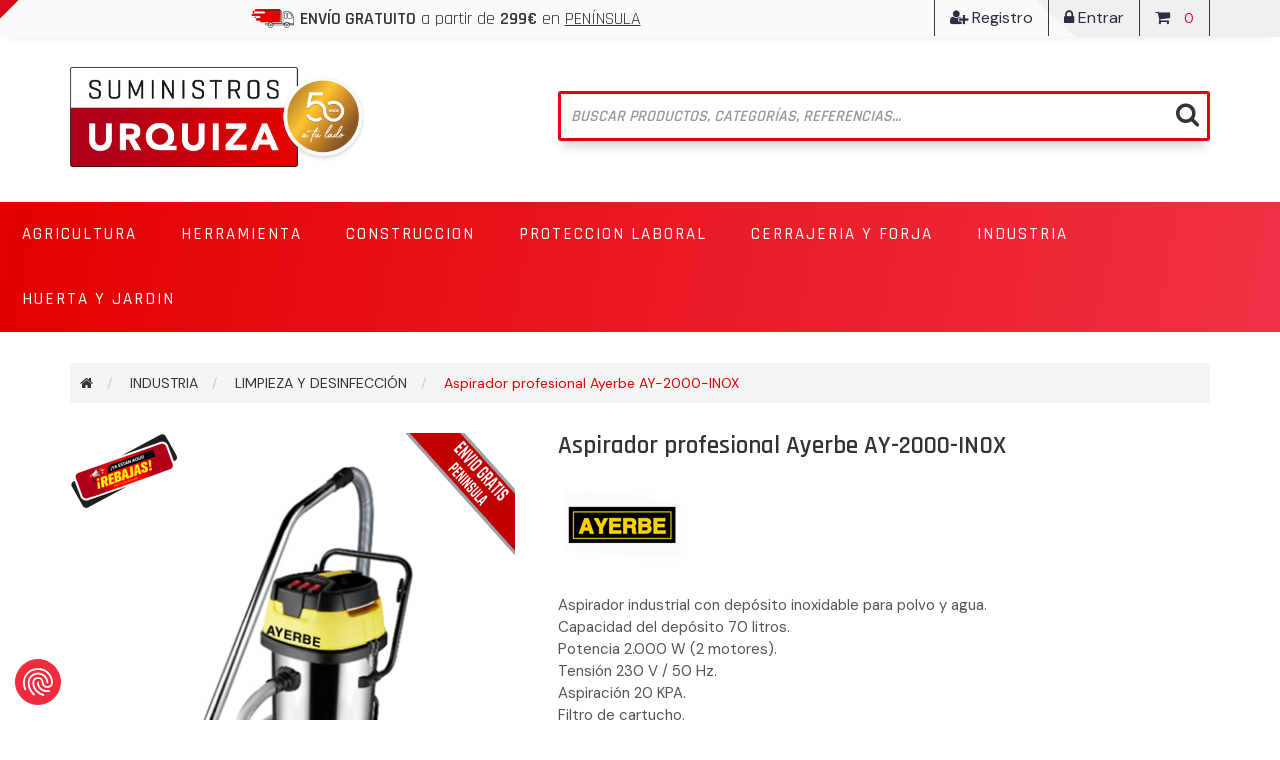

--- FILE ---
content_type: text/html; charset=utf-8
request_url: https://www.suministrosurquiza.com/aspirador-profesional-ayerbe-ay-2000-inox
body_size: 24524
content:
<!DOCTYPE html>
<html lang="es"  class="html-product-details-page">
<head>
	<script src="https://consent.cookiefirst.com/sites/suministrosurquiza.com-0465fa2b-1e3a-4810-a34e-c5c5889a0eb9/consent.js"></script>
    <title>Aspirador profesional Ayerbe AY-2000-INOX,Aspirador profesional Ayerbe AY-2000-INOX - Suministros Urquiza</title>
    <meta http-equiv="Content-type" content="text/html;charset=UTF-8" />
    <meta name="description" content="Comprar Aspirador profesional Ayerbe AY-2000-INOX oferta,Comprar Aspirador profesional Ayerbe AY-2000-INOX online" />
    <meta name="keywords" content="Aspirador profesional Ayerbe AY-2000-INOX,oferta Aspirador profesional Ayerbe AY-2000-INOXAspirador profesional Ayerbe AY-2000-INOX descuento,Aspirador profesional Ayerbe AY-2000-INOX online,Aspirador profesional Ayerbe AY-2000-INOX,comprarAspirador profesional Ayerbe AY-2000-INOXAspirador profesional Ayerbe AY-2000-INOX precio,Aspirador profesional Ayerbe AY-2000-INOX online" />
    <meta http-equiv="X-UA-Compatible" content="IE=edge">
    <meta name="generator" content="nopCommerce" />
    <meta name="viewport" content="width=device-width, initial-scale=1" />
    <link href="https://fonts.googleapis.com/css2?family=DM+Sans:wght@400;500;700&display=swap" rel="stylesheet">
    <meta property="og:type" content="product" />
<meta property="og:title" content="Aspirador profesional Ayerbe AY-2000-INOX" />
<meta property="og:description" content="Comprar Aspirador profesional Ayerbe AY-2000-INOX oferta,Comprar Aspirador profesional Ayerbe AY-2000-INOX online" />
<meta property="og:image" content="https://cdn1.suministrosurquiza.com/images/thumbs/0014540_aspirador-profesional-ayerbe-ay-2000-inox_445.jpeg" />
<meta property="og:image:url" content="https://cdn1.suministrosurquiza.com/images/thumbs/0014540_aspirador-profesional-ayerbe-ay-2000-inox_445.jpeg" />
<meta property="og:url" content="https://www.suministrosurquiza.com/aspirador-profesional-ayerbe-ay-2000-inox" />
<meta property="og:site_name" content="URQUIZA" />

    
    <!-- Clarity tracking code for https://www.suministrosurquiza.com/ -->
<script>
(function(c,l,a,r,i,t,y){
c[a]=c[a]||function(){(c[a].q=c[a].q||[]).push(arguments)};
t=l.createElement(r);t.async=1;
t.src="https://www.clarity.ms/tag/"+i+"?ref=bwt";
y=l.getElementsByTagName(r)[0];
y.parentNode.insertBefore(t,y);
})
(window, document, "clarity", "script", "7d9k7u96i4");
</script>
<!--Global site tag (gtag.js) - AdWords: AW-828623656 -->
<script async src="https://www.googletagmanager.com/gtag/js?id=AW-828623656"></script>
<script data-fixedscript="1">
  window.dataLayer = window.dataLayer || [];
  function gtag(){dataLayer.push(arguments);}
  gtag('js', new Date());
  gtag('config', 'AW-828623656');

gtag('event', 'view_item', {
'value': 284.61,
'items': [
{
'id': '0149.000125',
'google_business_vertical': 'retail'
}
]
});


</script>
<script>
window.dataLayer = window.dataLayer || [];
dataLayer.push({
    'PageType':'ProductPage',
    'PageUrl':'https://www.suministrosurquiza.com/aspirador-profesional-ayerbe-ay-2000-inox',
    'UserType': 'Guest',
    'email': 'guest',
    'ProductID': '0149.000125',
    'ProductName': 'Aspirador profesional Ayerbe AY-2000-INOX',
    'Manufacturer': 'AYERBE'
});


</script>
<!-- Google Tag Manager -->
<script>(function(w,d,s,l,i){w[l]=w[l]||[];w[l].push({'gtm.start':
new Date().getTime(),event:'gtm.js'});var f=d.getElementsByTagName(s)[0],
j=d.createElement(s),dl=l!='dataLayer'?'&l='+l:'';j.async=true;j.src=
'https://www.googletagmanager.com/gtm.js?id='+i+dl;f.parentNode.insertBefore(j,f);
})(window,document,'script','dataLayer','GTM-MPVSG4B');</script>
<!-- End Google Tag Manager -->
<script>
function handleConsentChange(e) {
    var consent = e.detail || {};
    var advertisingConsent = consent.advertising || null; // Get advertising consent from event detail

    // Set default Bing Ads consent to 'denied'
    window.uetq = window.uetq || [];
    window.uetq.push('consent', 'default', {
        'ad_storage': 'denied'
    });

    if (advertisingConsent === true) {
        // Bing Ads: Push Ads enabled
        window.uetq.push('consent', 'update', {
            'ad_storage': 'granted'
        });
    } else if (advertisingConsent === false || advertisingConsent === null) {
        // Bing Ads: Push Ads Disabled
        window.uetq.push('consent', 'update', {
            'ad_storage': 'denied'
        });
    } else {
        console.error("Unexpected advertising consent value:", advertisingConsent);
    }
}

// Add event listeners for cf_consent and cf_consent_loaded
window.addEventListener("cf_consent", handleConsentChange);
window.addEventListener("cf_consent_loaded", handleConsentChange);
</script>

<!-- SendinBlue tracting code -->
                <script>
                    (function() {
                        window.sib = { equeue: [], client_key: 'vmjd3bx72i922hmvjsnigzin' };
                        window.sib.email_id = '';
                        window.sendinblue = {}; for (var j = ['track', 'identify', 'trackLink', 'page'], i = 0; i < j.length; i++) { (function(k) { window.sendinblue[k] = function() { var arg = Array.prototype.slice.call(arguments); (window.sib[k] || function() { var t = {}; t[k] = arg; window.sib.equeue.push(t);})(arg[0], arg[1], arg[2]);};})(j[i]);}var n = document.createElement('script'),i = document.getElementsByTagName('script')[0]; n.type = 'text/javascript', n.id = 'sendinblue-js', n.async = !0, n.src = 'https://sibautomation.com/sa.js?key=' + window.sib.client_key, i.parentNode.insertBefore(n, i), window.sendinblue.page();
                    })();
                </script>
<script async src="/Plugins/FoxNetSoft.GoogleAnalytics4/Scripts/GoogleAnalytics4.js"></script>
<script>
window.dataLayer = window.dataLayer || [];
var GA4_productImpressions = GA4_productImpressions || [];
var GA4_productDetails = GA4_productDetails || [];
var GA4_cartproducts = GA4_cartproducts || [];
var GA4_wishlistproducts = GA4_wishlistproducts || [];
GA4_productImpressions = [
{
  'item_name': 'Aspirador profesional Ayerbe AY-1300-INOX',
  'item_id': '0149.000056',
  'price': '91.39',
  'item_brand': 'AYERBE',
  'item_category': 'LIMPIEZA Y DESINFECCIÓN',
  'item_list_name': 'Other lists',
  'index': 1,
  'productId': 6468
},{
  'item_name': 'Aspirador profesional Ayerbe AY-1500-INOX',
  'item_id': '0149.000049',
  'price': '150.13',
  'item_brand': 'AYERBE',
  'item_category': 'LIMPIEZA Y DESINFECCIÓN',
  'item_list_name': 'Other lists',
  'index': 2,
  'productId': 6469
},{
  'item_name': 'Aspirador industrial Ayerbe AY-1200-IND',
  'item_id': '0149.000156',
  'price': '388.75',
  'item_brand': 'AYERBE',
  'item_category': 'LIMPIEZA Y DESINFECCIÓN',
  'item_list_name': 'Other lists',
  'index': 3,
  'productId': 9546
}];
GA4_productDetails = [{
  'item_name': 'Aspirador profesional Ayerbe AY-2000-INOX',
  'item_id': '0149.000125',
  'price': '284.61',
  'item_brand': 'AYERBE',
  'item_category': 'LIMPIEZA Y DESINFECCIÓN',
  'productId': 9553
}];
dataLayer.push({
'event': 'ga4_view_item',
'ecommerce': {
'currency': 'EUR',
'items': GA4_productDetails
}
});
</script>

    <link href="/lib/jquery-ui/jquery-ui-1.12.1.custom/jquery-ui.min.css" rel="stylesheet" type="text/css" />
<link href="/Themes/UrquizaTheme/Content/css/owl.carousel.min.css" rel="stylesheet" type="text/css" />
<link href="/Themes/UrquizaTheme/Content/css/font-awesome.min.css" rel="stylesheet" type="text/css" />
<link href="/Themes/UrquizaTheme/Content/css/bootstrap.min.css" rel="stylesheet" type="text/css" />
<link href="/Themes/UrquizaTheme/Content/css/wristwear.styles.css" rel="stylesheet" type="text/css" />
<link href="/Themes/UrquizaTheme/Content/css/wristwear.styles.responsive.css" rel="stylesheet" type="text/css" />
<link href="/Themes/UrquizaTheme/Content/css/amistyles.css" rel="stylesheet" type="text/css" />
<link href="/lib/magnific-popup/magnific-popup.css" rel="stylesheet" type="text/css" />
<link href="/Plugins/Widgets.NivoSlider/Content/nivoslider/nivo-slider.css" rel="stylesheet" type="text/css" />
<link href="/Plugins/Widgets.NivoSlider/Content/nivoslider/themes/custom/custom.css" rel="stylesheet" type="text/css" />
<link href="/Plugins/FoxNetSoft.Stickers/Styles/styles.css" rel="stylesheet" type="text/css" />

    
    <link rel="canonical" href="https://www.suministrosurquiza.com/aspirador-profesional-ayerbe-ay-2000-inox" />

    
    
    
    
    <!--Theme Designed by nopAccelerate Themes - http://themes.nopaccelerate.com/themes/ -->
    <!--Copyright (c) 2014-->
    <!--[if lt IE 9]>
           <script src="https://cdnjs.cloudflare.com/ajax/libs/respond.js/1.3.0/respond.min.js"></script>
    <![endif]-->	
</head>
<body>
    <!--[if lt IE 7]>
        <p class="chromeframe">You are using an <strong>outdated</strong> browser. Please <a href="http://browsehappy.com/">upgrade your browser</a> or <a href="http://www.google.com/chromeframe/?redirect=true">activate Google Chrome Frame</a> to improve your experience.</p>
    <![endif]-->
    <!-- Google Tag Manager (noscript) -->
<noscript><iframe src="https://www.googletagmanager.com/ns.html?id=GTM-MPVSG4B"
height="0" width="0" style="display:none;visibility:hidden"></iframe></noscript>
<!-- End Google Tag Manager (noscript) -->


<div class="ajax-loading-block-window" style="display: none">
</div>
<div id="dialog-notifications-success" title="Notificación" style="display:none;">
</div>
<div id="dialog-notifications-error" title="Error" style="display:none;">
</div>
<div id="dialog-notifications-warning" title="Advertencia" style="display:none;">
</div>
<div id="bar-notification" class="bar-notification-container" data-close="Cerca">
</div>



<div class="master-wrapper-page">
        
        <!--[if lte IE 8]>
    <div style="clear:both;height:59px;text-align:center;position:relative;">
        <a href="http://www.microsoft.com/windows/internet-explorer/default.aspx" target="_blank">
            <img src="https://cdn1.suministrosurquiza.com/Themes/UrquizaTheme/Content/images/ie_warning.jpg" height="42" width="820" alt="You are using an outdated browser. For a faster, safer browsing experience, upgrade for free today." />
        </a>
    </div>
<![endif]-->

        <div class="admin-header-link">
            <ul>
                

            </ul>
        </div>    
        <div class="header">
    
    <div class="header-upper">
        <div class="container">
            <div class="row">
                <div class="col-md-8">
                    <div class="header-selectors-wrapper">
                        <p class="bar-free-shipping"><img src="https://cdn1.suministrosurquiza.com/Themes/UrquizaTheme/Content/img/img-camion.png" /><b> ENVÍO GRATUITO</b> a partir de <b>299€</b> en <u>PENÍNSULA</u></p>
                        
                        
                        
                        
                    </div>
                </div>
                <div class="col-md-4 header-upper-right pull-right">
                    <div class="header-links-wrapper">
                        <div class="header-links header-top-right">
    <ul>
        
        

            <li class="register"><a href="/register?returnUrl=%2Faspirador-profesional-ayerbe-ay-2000-inox"><span><i class="fa fa-user-plus" aria-hidden="true"></i> Registro</span></a></li>
            <li class="login"><a href="/login?returnUrl=%2Faspirador-profesional-ayerbe-ay-2000-inox"><span><i class="fa fa-lock" aria-hidden="true"></i> Entrar</span></a></li>
            <li>
                
<div id="flyout-cart" class="flyout-main-wrapper">
    <div class="shopping-cart-link">
        <a href="/cart">
            <span class="cart-label"><i class="fa fa-shopping-cart" aria-hidden="true"></i></span>
            <span class="cart-qty">0 </span>
        </a>
    </div>
    <div class="flyout-cart-wrapper" id="flyout-cart-wrapper">
        <div class="mini-shopping-cart">
            <div class="count">
No tienes artículos en tu carrito de compras.            </div>
        </div>
    </div>
</div>

            </li>
        
    </ul>
</div>

                    </div>
                </div>
            </div>
        </div>
    </div>
    
    <div class="header-lower">
        <div class="container">
            <div class="row">
                <div class="col-xs-12 col-sm-3 col-md-3">
                    <div class="header-logo">
                        
<a href="/">
    <img title="" alt="URQUIZA" src="https://cdn1.suministrosurquiza.com/images/thumbs/0021464_logo-urquiza-aniversario.png">
</a>
                    </div>
                </div>
                <div class="col-xs-12 col-sm-7 col-md-7 pull-right">
                    <div class="search-box">
                        <form method="get" id="small-search-box-form" action="/search">
    <div class="search-box-custom">
        <input type="text" class="search-nav form-control" id="small-searchterms" autocomplete="off" placeholder="Buscar productos, categorías, referencias..." name="q" aria-label="Buscar tienda" />
        
        <button type="submit" class="btn search-box-button"><i class="fa fa-search"></i></button>
            
        
    </div>
</form>

                    </div>
                </div>
            </div>
        </div>
        <div class="container-fluid top-menu-container">
            <div class="row">
                <div class="col-xs-12 col-sm-12 col-md-12">
                    <div class="header-menu">
                        <div class="main-menu">
    <nav class="navbar navbar-inverse category-menu">
        <!-- Brand and toggle get grouped for better mobile display -->
        <div class="navbar-header">
            <button aria-expanded="false" data-target="#mobile-menu" data-toggle="collapse" class="navbar-toggle collapsed" type="button">
                <span class="sr-only">Toggle navigation</span>
                <span class="icon-bar"></span>
                <span class="icon-bar"></span>
                <span class="icon-bar"></span>
            </button>
        </div>
        <!-- Collect the nav links, forms, and other content for toggling -->
        <div id="mobile-menu" class="collapse navbar-collapse">
            <ul class="nav navbar-nav">
                
<li class="dropdown">
    <span class="fa fa-angle-down visible-xs"></span>
    <a class="dropdown-toggle" href="/agricultura" role="button" aria-expanded="false">
        <span class="category-name">AGRICULTURA</span>
    </a>
        <ul class="dropdown-menu sub-menusublist first-level" role="menu">
<li class="dropdown">
    <span class="fa fa-angle-down visible-xs"></span>
    <a class="dropdown-toggle" href="/marcas-arado" role="button" aria-expanded="false">
        <span class="category-name">Marcas de arados</span>
    </a>
        <ul class="dropdown-menu sub-menusublist first-level" role="menu">
        <li>
            <a href="/kverneland">KVERNELAND
            </a>
         </li>
        <li>
            <a href="/ovlac">OVLAC
            </a>
         </li>
        <li>
            <a href="/lemken">LEMKEN
            </a>
         </li>
        <li>
            <a href="/vogel-noot">VOGEL-NOOT
            </a>
         </li>
        <li>
            <a href="/gregoire-beisson">GREGOIRE BESSON
            </a>
         </li>
        <li>
            <a href="/kuhn-huard">KUHN-HUARD
            </a>
         </li>
        <li>
            <a href="/naud">NAUD
            </a>
         </li>
        <li>
            <a href="/escudero">ESCUDERO
            </a>
         </li>
        <li>
            <a href="/gil">GIL
            </a>
         </li>
        <li>
            <a href="/castillon">CASTILLON
            </a>
         </li>
        <li>
            <a href="/fontan">FONTAN
            </a>
         </li>
        <li>
            <a href="/otras-marcas">OTRAS MARCAS
            </a>
         </li>
        </ul>
</li><li class="dropdown">
    <span class="fa fa-angle-down visible-xs"></span>
    <a class="dropdown-toggle" href="/repuesto-recambio-agricola" role="button" aria-expanded="false">
        <span class="category-name">Repuestos Agr&#xED;colas</span>
    </a>
        <ul class="dropdown-menu sub-menusublist first-level" role="menu">
        <li>
            <a href="/abonadora">ABONADORA
            </a>
         </li>
<li class="dropdown">
    <span class="fa fa-angle-down visible-xs"></span>
    <a class="dropdown-toggle" href="/repuesto-cultivado-chisel" role="button" aria-expanded="false">
        <span class="category-name">REPUESTO CULTIVADOR Y CHISEL</span>
    </a>
        <ul class="dropdown-menu sub-menusublist first-level" role="menu">
        <li>
            <a href="/rotativas-puas-muelles">ROTATIVAS, PUAS Y MUELLES
            </a>
         </li>
        <li>
            <a href="/brazos-cultivador-y-chisel">BRAZOS CULTIVADOR, CHISEL Y KONGSKILDE
            </a>
         </li>
        <li>
            <a href="/rejas-cultivador-chisel-y-sembradora">REJAS CULTIVADOR, CHISEL Y SEMBRADORA
            </a>
         </li>
        </ul>
</li>        <li>
            <a href="/discos-sembradoras-y-discos-de-grada">DISCOS SEMBRADORAS Y DISCOS DE GRADA
            </a>
         </li>
        <li>
            <a href="/tecnologia-agricola">TECNOLOG&#xCD;A AGR&#xCD;COLA
            </a>
         </li>
        <li>
            <a href="/electricidad-iluminacion-vehiculos">ELECTRICIDAD E ILUMINACI&#xD3;N VEH&#xCD;CULOS
            </a>
         </li>
        <li>
            <a href="/transmisiones-cardan">TRANSMISIONES CARDAN
            </a>
         </li>
        <li>
            <a href="/rodillo-fundido">RODILLO FUNDIDO
            </a>
         </li>
        <li>
            <a href="/se%C3%B1alizacion-vehiculos">SE&#xD1;ALIZACI&#xD3;N VEHICULOS
            </a>
         </li>
        <li>
            <a href="/repuestos-tractor-remolque">REPUESTOS TRACTOR Y REMOLQUE
            </a>
         </li>
        <li>
            <a href="/herbicida">HERBICIDA
            </a>
         </li>
<li class="dropdown">
    <span class="fa fa-angle-down visible-xs"></span>
    <a class="dropdown-toggle" href="/corte-hierba" role="button" aria-expanded="false">
        <span class="category-name">CORTE HIERBA: BARRAS Y ROTATIVA</span>
    </a>
        <ul class="dropdown-menu sub-menusublist first-level" role="menu">
        <li>
            <a href="/gaspardo-2">GASPARDO
            </a>
         </li>
        <li>
            <a href="/bcs">BCS
            </a>
         </li>
        <li>
            <a href="/superior">SUPERIOR
            </a>
         </li>
        <li>
            <a href="/cuchillas-de-rotativa">CUCHILLAS DE ROTATIVA
            </a>
         </li>
        <li>
            <a href="/puas-rastrillo">PUAS RASTRILLO
            </a>
         </li>
        <li>
            <a href="/busatis">BUSATIS
            </a>
         </li>
        </ul>
</li>        <li>
            <a href="/puas-carga-pacas">PUAS CARGA PACAS
            </a>
         </li>
        <li>
            <a href="/tornilleria-arado">TORNILLERIA AGR&#xCD;COLA
            </a>
         </li>
        <li>
            <a href="/repuesto-cosechadora">REPUESTO COSECHADORA
            </a>
         </li>
<li class="dropdown">
    <span class="fa fa-angle-down visible-xs"></span>
    <a class="dropdown-toggle" href="/antidesgaste-agricarb" role="button" aria-expanded="false">
        <span class="category-name">ANTIDESGASTE AGRICARB</span>
    </a>
        <ul class="dropdown-menu sub-menusublist first-level" role="menu">
        <li>
            <a href="/sembradora-cultivadores-y-chisel-agricarb">AGRICARB - SEMBRADORA, CULTIVADORES Y CHISEL
            </a>
         </li>
        <li>
            <a href="/agricarb-gregoire-besson">AGRICARB - GREGOIRE BESSON
            </a>
         </li>
        <li>
            <a href="/agricarb-kuhn">AGRICARB - KUHN
            </a>
         </li>
        <li>
            <a href="/agricarb-lemken">AGRICARB - LEMKEN
            </a>
         </li>
        <li>
            <a href="/agricarb-kverneland">AGRICARB - KVERNELAND
            </a>
         </li>
        <li>
            <a href="/agricarb-naud">AGRICARB - NAUD
            </a>
         </li>
        <li>
            <a href="/agricarb-ovlac">AGRICARB - OVLAC
            </a>
         </li>
        <li>
            <a href="/agricarb-vogel-noot">AGRICARB - VOGEL NOOT
            </a>
         </li>
        <li>
            <a href="/agricarb-dientes-fresadora-patata">AGRICARB - DIENTES FRESADORA PATATA
            </a>
         </li>
        <li>
            <a href="/agricarb-subsolador-descompactador">AGRICARB - SUBSOLADOR, DESCOMPACTADOR
            </a>
         </li>
        </ul>
</li>        <li>
            <a href="/repuesto-sembradora">REPUESTO SEMBRADORA
            </a>
         </li>
        <li>
            <a href="/atador-empacadora">ATADOR EMPACADORA
            </a>
         </li>
        <li>
            <a href="/patata-y-remolacha">ARRANCADORA PATATA
            </a>
         </li>
        <li>
            <a href="/remolacha">ARRANCADORA REMOLACHA
            </a>
         </li>
        <li>
            <a href="/filtros-y-aceites">FILTROS Y LUBRICANTES
            </a>
         </li>
        <li>
            <a href="/vid">VI&#xD1;A
            </a>
         </li>
        </ul>
</li><li class="dropdown">
    <span class="fa fa-angle-down visible-xs"></span>
    <a class="dropdown-toggle" href="/ganaderia" role="button" aria-expanded="false">
        <span class="category-name">Ganader&#xED;a</span>
    </a>
        <ul class="dropdown-menu sub-menusublist first-level" role="menu">
        <li>
            <a href="/limpieza-ganaderia">LIMPIEZA GANADER&#xCD;A
            </a>
         </li>
        <li>
            <a href="/pastores-electricos">PASTORES ELECTRICOS
            </a>
         </li>
        <li>
            <a href="/accesorios-pastores-electricos">ACCESORIOS PASTORES ELECTRICOS
            </a>
         </li>
        <li>
            <a href="/comederos-y-bebederos">COMEDEROS Y BEBEDEROS
            </a>
         </li>
        </ul>
</li>        </ul>
</li><li class="dropdown">
    <span class="fa fa-angle-down visible-xs"></span>
    <a class="dropdown-toggle" href="/herramienta" role="button" aria-expanded="false">
        <span class="category-name">HERRAMIENTA</span>
    </a>
        <ul class="dropdown-menu sub-menusublist first-level" role="menu">
        <li>
            <a href="/herramienta-manual">HERRAMIENTA MANUAL
            </a>
         </li>
        <li>
            <a href="/cajas-de-herramientas">CAJAS DE HERRAMIENTAS
            </a>
         </li>
        <li>
            <a href="/herramienta-electrica-bricolaje">HERRAMIENTA BRICOLAJE
            </a>
         </li>
        <li>
            <a href="/herramienta-electrica-profesional">HERRAMIENTA ELECTRICA PROFESIONAL
            </a>
         </li>
        <li>
            <a href="/compresores-y-accesorios">COMPRESORES Y ACCESORIOS
            </a>
         </li>
        <li>
            <a href="/herramienta-neumatica">HERRAMIENTA NEUMATICA
            </a>
         </li>
        <li>
            <a href="/inverter-y-soldadura">INVERTER Y SOLDADURA
            </a>
         </li>
        <li>
            <a href="/accesorios-herramienta-electrica">ACCESORIOS HERRAMIENTA EL&#xC9;CTRICA
            </a>
         </li>
        <li>
            <a href="/marcaje-y-medicion">MARCAJE Y MEDICI&#xD3;N
            </a>
         </li>
        <li>
            <a href="/herramienta-antichispas">HERRAMIENTA ANTICHISPAS
            </a>
         </li>
        <li>
            <a href="/brocas-coronas-y-fresas">BROCAS, CORONAS Y FRESAS
            </a>
         </li>
        </ul>
</li><li class="dropdown">
    <span class="fa fa-angle-down visible-xs"></span>
    <a class="dropdown-toggle" href="/construccion" role="button" aria-expanded="false">
        <span class="category-name">CONSTRUCCION</span>
    </a>
        <ul class="dropdown-menu sub-menusublist first-level" role="menu">
        <li>
            <a href="/herramienta-manual-construccion">HERRAMIENTA MANUAL CONSTRUCCION
            </a>
         </li>
        <li>
            <a href="/hormigoneras-y-generadores">HORMIGONERAS Y GENERADORES
            </a>
         </li>
        <li>
            <a href="/andamios-y-carretillas">ANDAMIOS Y CARRETILLAS
            </a>
         </li>
        <li>
            <a href="/discos-de-corte-y-diamante">DISCOS DE CORTE, DIAMANTE Y DESBASTE
            </a>
         </li>
        <li>
            <a href="/heramienta-electrica-construccion-y-accesorios">HERAMIENTA EL&#xC9;CTRICA CONSTRUCCI&#xD3;N
            </a>
         </li>
        <li>
            <a href="/compactadoras-y-cortadoras">COMPACTADORAS Y CORTADORAS
            </a>
         </li>
        <li>
            <a href="/iluminacion-construccion">ILUMINACI&#xD3;N
            </a>
         </li>
        <li>
            <a href="/sistemas-de-anclajes">ANCLAJES Y ELEVACI&#xD3;N
            </a>
         </li>
<li class="dropdown">
    <span class="fa fa-angle-down visible-xs"></span>
    <a class="dropdown-toggle" href="/pinturas-y-adhesivos" role="button" aria-expanded="false">
        <span class="category-name">PINTURAS Y ADHESIVOS</span>
    </a>
        <ul class="dropdown-menu sub-menusublist first-level" role="menu">
        <li>
            <a href="/pintura-plastica-esmaltes-barnices">PLASTICA, ESMALTES, BARNICES y MASILLAS
            </a>
         </li>
        <li>
            <a href="/imprimaciones-spray">IMPRIMACIONES Y SPRAY
            </a>
         </li>
        <li>
            <a href="/rodillos-brochas-pinceles">RODILLOS, BROCHAS Y PINCELES
            </a>
         </li>
        <li>
            <a href="/siliconas-y-espumas">SILICONAS Y ESPUMAS
            </a>
         </li>
        <li>
            <a href="/pegamentos-cintas-adhesivas">PEGAMENTOS Y CINTAS ADHESIVAS
            </a>
         </li>
        <li>
            <a href="/aflojatodo">AFLOJATODO
            </a>
         </li>
        </ul>
</li>        <li>
            <a href="/equipos-pintura">EQUIPOS PINTURA
            </a>
         </li>
        </ul>
</li><li class="dropdown">
    <span class="fa fa-angle-down visible-xs"></span>
    <a class="dropdown-toggle" href="/proteccion-laboral" role="button" aria-expanded="false">
        <span class="category-name">PROTECCION LABORAL</span>
    </a>
        <ul class="dropdown-menu sub-menusublist first-level" role="menu">
        <li>
            <a href="/prevenci%C3%B3n-incendios">PREVENCI&#xD3;N INCENDIOS
            </a>
         </li>
        <li>
            <a href="/guantes">GUANTES
            </a>
         </li>
        <li>
            <a href="/gafas-proteccion">GAFAS PROTECCI&#xD3;N
            </a>
         </li>
        <li>
            <a href="/proteccion-laboral-facial">PROTECCI&#xD3;N FACIAL
            </a>
         </li>
        <li>
            <a href="/calzado-seguridad">CALZADO DE SEGURIDAD
            </a>
         </li>
        <li>
            <a href="/ropa-laboral">ROPA LABORAL
            </a>
         </li>
        <li>
            <a href="/se%C3%B1alizacion-proteccion">SE&#xD1;ALIZACI&#xD3;N
            </a>
         </li>
        </ul>
</li><li class="dropdown">
    <span class="fa fa-angle-down visible-xs"></span>
    <a class="dropdown-toggle" href="/cerrajeria-y-forja" role="button" aria-expanded="false">
        <span class="category-name">CERRAJERIA Y FORJA</span>
    </a>
        <ul class="dropdown-menu sub-menusublist first-level" role="menu">
        <li>
            <a href="/herrajes-puertas">HERRAJES PUERTAS
            </a>
         </li>
        <li>
            <a href="/cerraduras-manillas">CERRADURAS Y MANILLAS
            </a>
         </li>
        <li>
            <a href="/bombillos">BOMBILLOS Y CANDADOS
            </a>
         </li>
        <li>
            <a href="/motores-puertas">MOTORES AUTOM&#xC1;TICOS PARA PUERTAS
            </a>
         </li>
        <li>
            <a href="/forja">FORJA
            </a>
         </li>
        <li>
            <a href="/cerramientos">CERRAMIENTOS
            </a>
         </li>
        <li>
            <a href="/inoxidable-">INOXIDABLE
            </a>
         </li>
        <li>
            <a href="/cajas-fuertes-y-buzones">CAJAS FUERTES Y BUZONES
            </a>
         </li>
        </ul>
</li><li class="dropdown">
    <span class="fa fa-angle-down visible-xs"></span>
    <a class="dropdown-toggle" href="/industria" role="button" aria-expanded="false">
        <span class="category-name">INDUSTRIA</span>
    </a>
        <ul class="dropdown-menu sub-menusublist first-level" role="menu">
        <li>
            <a href="/transpaletas-y-apiladores">TRANSPALETAS Y APILADORES
            </a>
         </li>
        <li>
            <a href="/carretillas-y-plataformas">CARRETILLAS Y PLATAFORMAS
            </a>
         </li>
        <li>
            <a href="/almacen">ALMACEN
            </a>
         </li>
        <li>
            <a href="/limpieza-desinfeccion">LIMPIEZA Y DESINFECCI&#xD3;N
            </a>
         </li>
        <li>
            <a href="/climatizacion">CLIMATIZACI&#xD3;N
            </a>
         </li>
        <li>
            <a href="/rodamientos">RODAMIENTOS
            </a>
         </li>
        <li>
            <a href="/lubricacion-mantenimiento">LUBRICACI&#xD3;N Y MANTENIMIENTO
            </a>
         </li>
        <li>
            <a href="/ruedas-industriales">RUEDAS INDUSTRIALES
            </a>
         </li>
        </ul>
</li><li class="dropdown">
    <span class="fa fa-angle-down visible-xs"></span>
    <a class="dropdown-toggle" href="/huerta-y-jardin" role="button" aria-expanded="false">
        <span class="category-name">HUERTA Y JARDIN</span>
    </a>
        <ul class="dropdown-menu sub-menusublist first-level" role="menu">
        <li>
            <a href="/motoazadas">MOTOAZADAS Y REPUESTOS
            </a>
         </li>
        <li>
            <a href="/motosierras">MOTOSIERRAS Y TRITURADORAS
            </a>
         </li>
        <li>
            <a href="/mochilas-pulverizacion">MOCHILAS PULVERIZACI&#xD3;N
            </a>
         </li>
        <li>
            <a href="/hidrolimpiadoras-aspisradoras">HIDROLIMPIADORAS Y ASPIRADORAS
            </a>
         </li>
        <li>
            <a href="/desbrozadoras-cortasetos-cortac%C3%A9sped">MANTANIMIENTO DE CESPED Y SETOS
            </a>
         </li>
        <li>
            <a href="/bombas-riego-y-achique">BOMBAS RIEGO, MANGUERAS Y ACCESORIOS
            </a>
         </li>
        <li>
            <a href="/seto-artificial">SETOS, CESPED ARTIFICIALES Y TOLDOS
            </a>
         </li>
        <li>
            <a href="/herramienta-manual-jardin">HERRAMIENTA MANUAL HUERTA Y JARDIN
            </a>
         </li>
        <li>
            <a href="/calefaccion">HOGAR Y MATANZA
            </a>
         </li>
        <li>
            <a href="/proteccion-plagas">PROTECCI&#xD3;N PLAGAS
            </a>
         </li>
        </ul>
</li>                
            </ul>
        </div><!-- /.navbar-collapse -->
    </nav>


    
</div>



                    </div>
                </div>
            </div>
        </div>
    </div>
    
</div>

                
        <div class="master-wrapper-content">
            <div class="container">
                
<div class="slider-wrapper theme-custom">
    <div id="nivo-slider" class="nivoSlider">

            <img src="https://cdn1.suministrosurquiza.com/images/thumbs/0021963_HEADER (REBAJAS).jpeg" data-thumb="https://cdn1.suministrosurquiza.com/images/thumbs/0021963_HEADER (REBAJAS).jpeg" data-transition="" alt="" title="" />
        

        



        

    </div>
</div>

                <div class="row">
                    <div class="col-md-12">
                        
                    </div>
                </div>
                <div class="ajax-loading-block-window" style="display: none">
                    <div class="loading-image">
                    </div>
                </div>
            </div>
            <div class="master-column-wrapper">
                <div class="container">
                    <div class="row">
                        <div class="col-md-12">
    
    <!--product breadcrumb-->
<div class="breadcrumb-wrapper">
        <div class="breadcrumb-wrapper">
        <ol class="breadcrumb" itemscope itemtype="http://schema.org/BreadcrumbList">
            
            <li>
                <span itemscope itemtype="http://schema.org/ListItem">
                    <a href="/" itemprop="url">
                        <span itemprop="title"><i class="fa fa-home"></i><span class="product-breadcrumb-homelink">Casa</span></span>
                    </a>
                </span>
            </li>
                <li itemprop="itemListElement" itemscope itemtype="http://schema.org/ListItem">
                    <span>
                        <a href="/industria" itemprop="item">
                            <span itemprop="name">INDUSTRIA</span>
                        </a>
                    </span>
                    <meta itemprop="position" content="1" />
                </li>
                <li itemprop="itemListElement" itemscope itemtype="http://schema.org/ListItem">
                    <span>
                        <a href="/limpieza-desinfeccion" itemprop="item">
                            <span itemprop="name">LIMPIEZA Y DESINFECCI&#xD3;N</span>
                        </a>
                    </span>
                    <meta itemprop="position" content="2" />
                </li>
            <li itemprop="itemListElement" itemscope itemtype="http://schema.org/ListItem">
                <strong class="active" itemprop="name">Aspirador profesional Ayerbe AY-2000-INOX</strong>
                <span itemprop="item" itemscope itemtype="http://schema.org/Thing"
                    id="/aspirador-profesional-ayerbe-ay-2000-inox">
                </span>
                <meta itemprop="position" content="3" />
                
            </li>
        </ol>
    </div>
 
</div>

<div class="page product-details-page">
    <div class="page-body">
        
        <form method="post" id="product-details-form" action="/aspirador-profesional-ayerbe-ay-2000-inox">

<!--Microdata-->
<div  itemscope itemtype="http://schema.org/Product">
    <meta itemprop="name" content="Aspirador profesional Ayerbe AY-2000-INOX"/>
    <meta itemprop="sku" content="0149.000125"/>
    <meta itemprop="gtin" content="8429459873201"/>
    <meta itemprop="mpn" content="587320"/>
    <meta itemprop="description" content="Aspirador industrial con dep&#xF3;sito inoxidable para polvo y agua.&lt;br&gt; Capacidad del dep&#xF3;sito 70 litros.&lt;br&gt; Potencia 2.000 W (2 motores). &lt;br&gt;Tensi&#xF3;n 230 V / 50 Hz.&lt;br&gt; Aspiraci&#xF3;n 20 KPA.&lt;br&gt;Filtro de cartucho.&lt;br&gt;Manguera flexible de 2,5 metros.&lt;br&gt;Equipado con ruedas funci&#xF3;n anti-vuelco."/>
    <meta itemprop="image" content="https://cdn1.suministrosurquiza.com/images/thumbs/0014540_aspirador-profesional-ayerbe-ay-2000-inox_445.jpeg"/>
        <meta itemprop="brand" content="AYERBE"/>
<div itemprop="offers" itemscope itemtype="http://schema.org/Offer">
    <meta itemprop="url" content="https://www.suministrosurquiza.com/aspirador-profesional-ayerbe-ay-2000-inox" />
    <meta itemprop="price" content="284.61" />
    <meta itemprop="priceCurrency" content="EUR" />
    <meta itemprop="priceValidUntil" />
            <meta itemprop="availability" content="http://schema.org/InStock" />
</div>
    <div itemprop="review" itemscope itemtype="http://schema.org/Review">
        <meta itemprop="author" content="ALL"/>
        <meta itemprop="url" content="/productreviews/9553"/>
    </div>
</div>
            <div data-productid="9553">
                <div class="product-essential">
                    <div class="row">
                        <div class="col-md-5">
                            
                            <!--product pictures-->
                            
<div class="gallery">
    
    <div class="picture">
            <a href="https://cdn1.suministrosurquiza.com/images/thumbs/0014540_aspirador-profesional-ayerbe-ay-2000-inox.jpeg" title="Imagen de Aspirador profesional Ayerbe AY-2000-INOX" id="main-product-img-lightbox-anchor-9553">
                <img alt="Imagen de Aspirador profesional Ayerbe AY-2000-INOX" src="https://cdn1.suministrosurquiza.com/images/thumbs/0014540_aspirador-profesional-ayerbe-ay-2000-inox_445.jpeg" title="Imagen de Aspirador profesional Ayerbe AY-2000-INOX" id="main-product-img-9553" />
            </a>
            
    </div>
    
</div>

                        </div>
                        <div class="col-md-7">
                            

                            <div class="overview">
                                <div class="product-name panel-heading">
                                    <h1>
                                        Aspirador profesional Ayerbe AY-2000-INOX
                                    </h1>
                                </div>
                                <!--product manufacturers-->
                                

    <div class="manufacturers">
        <span class="value">
                <a href="/ayerbe">
                        <img class="img-manufacturer" title="Mostrar productos fabricados por AYERBE" alt="Imagen del fabricante AYERBE" src="https://cdn1.suministrosurquiza.com/images/thumbs/0006136_ayerbe_125.jpeg" />
                </a>
                <meta itemprop="brand" content="AYERBE" />
        </span>
    </div>



                                <!--short description-->
                                    <div class="short-description">
                                        Aspirador industrial con depósito inoxidable para polvo y agua.<br> Capacidad del depósito 70 litros.<br> Potencia 2.000 W (2 motores). <br>Tensión 230 V / 50 Hz.<br> Aspiración 20 KPA.<br>Filtro de cartucho.<br>Manguera flexible de 2,5 metros.<br>Equipado con ruedas función anti-vuelco.
                                    </div>
    <div class="prices">
            <div class="non-discounted-price">

                    <span>Precio:</span>
                <span >
                    347,08 € IVA incl
                </span>
            </div>
                <div class="product-price discounted-price">
                    <span>Precio:</span>
                    <span class="price-value-9553">
                        284,61 € IVA incl
                    </span>
                </div>
    </div>

                                <div id="widget-container" class="data-ekomi-emp ekomi-widget-container ekomi-widget-sf1315465d81ed43d5604"></div>
                                <div id="ekomi-product-widget-identifier" class="prod-data-emp" style="visibility: hidden">0149.000125</div>
                                <script type="text/javascript">
                                   (function (w) {
										document.getElementById("widget-container").addEventListener("DOMSubtreeModified", function() {
										  if (document.getElementsByClassName("total_reviews").length>0 && document.getElementsByClassName("total_reviews")[0].innerHTML.includes("(0")) {
											document.getElementById("widget-container").style.display = "none";
										  }
										  else {
											document.getElementById("widget-container").style.display = "";
										  }
										});  
                                        w['_ekomiWidgetsServerUrl'] = (document.location.protocol == 'https:' ? 'https:' : 'http:') + '//widgets.ekomi.com';
                                        w['_customerId'] = 131546;
                                        w['_ekomiDraftMode'] = true;
                                        w['_language'] = 'es';

                                        if (typeof (w['_ekomiWidgetTokens']) !== 'undefined') {
                                            w['_ekomiWidgetTokens'][w['_ekomiWidgetTokens'].length] = 'sf1315465d81ed43d5604';
                                        } else {
                                            w['_ekomiWidgetTokens'] = new Array('sf1315465d81ed43d5604');
                                        }

                                        if (typeof (ekomiWidgetJs) == 'undefined') {
                                            ekomiWidgetJs = true;

                                            var scr = document.createElement('script'); scr.src = 'https://sw-assets.ekomiapps.de/static_resources/widget.js';
                                            var head = document.getElementsByTagName('head')[0]; head.appendChild(scr);
                                        }
                                    })(window);
                                </script>
                                <br />
                                <!--SKU, MAN, GTIN, vendor-->
                                

<div class="additional-details">
        <div class="sku" >
            <span class="label"><strong>Sku</strong>:</span>
            <span class="value" id="sku-9553">0149.000125</span>
        </div>
        <div class="manufacturer-part-number" >
            <span class="label"><strong>Referencia Original</strong>:</span>
            <span class="value" id="mpn-9553">587320</span>
        </div>
        <div class="gtin" >
            <span class="label"><strong>Gtin</strong>:</span>
            <span class="value" id="gtin-9553">8429459873201</span>
        </div>
</div>
                                <div class="additional-details">
    <div class="product-measure product-measure-weight "><span class="label"><strong>Peso</strong>:</strong> </span><span class="value">23</span> kg</div>
    <div class="product-measure product-measure-width hide"><span class="label"><strong>Anchura</strong>: </span><span class="value">0</span> mil&#xED;metro(s)</div>
    <div class="product-measure product-measure-length hide"><span class="label"><strong>Longitud</strong>: </span><span class="value">0</span> mil&#xED;metro(s)</div>
    <div class="product-measure product-measure-heigth hide"><span class="label"><strong>Altura</strong>: </span><span class="value">0</span> mil&#xED;metro(s)</div>
</div>

                                <!--availability-->
                                    <div class="availability">
        <div class="stock">
            <span class="value" id="stock-availability-value-9553"><i class="fa fa-cubes" aria-hidden="true"></i> En stock, env&#xED;o 1 - 3 d&#xED;as laborables</span>
        </div>
        

    </div>

                                <!--delivery-->
                                

                                <!--sample download-->
                                

                                <!--rental info-->
                                <!--product attributes-->
                                <!--gift card-->

                                       <!--price & add to cart & estimate shipping-->
    <div class="add-to-cart">
            <div class="add-to-cart-panel row">
                <div class="quantity-box">
                    <label class="qty-label col-md-2" for="addtocart_9553_EnteredQuantity">Cantidad</label>

                        <div class="addtocart-quantity-box">
                            <input class="qty-input form-control" data-val="true" data-val-required="The Cantidad field is required." id="addtocart_9553_EnteredQuantity" name="addtocart_9553.EnteredQuantity" type="text" value="1" />
                            <span class="increase-quantity" onclick="IncreaseQuantity('addtocart_9553_EnteredQuantity');"><i class="fa fa-plus" aria-hidden="true"></i></span>
                            <span class="decrease-quantity" onclick="DecreaseQuantity('addtocart_9553_EnteredQuantity');"><i class="fa fa-minus" aria-hidden="true"></i></span>
                        </div>
                        
                </div>
                    <div class="product-add-button">
                        <input type="button" id="add-to-cart-button-9553" class="btn btn-primary add-to-cart-button" value="A&#xF1;adir al carrito" data-productid="9553" onclick="AjaxCart.addproducttocart_details('/addproducttocart/details/9553/1', '#product-details-form');return false;" />
                    </div>
            </div>
        
    </div>


    <div class="product-estimate-shipping">
        <a href="#estimate-shipping-popup-9553"
           id="open-estimate-shipping-popup-9553"
           class="open-estimate-shipping-popup"
           data-effect="estimate-shipping-popup-zoom-in product-details-page overview-buttons btn btn-default add-to-compare-list-button mas-informacion-button valid add-to-compare-list-button.mas-informacion-button">
        </a>
        <div id="estimate-shipping-popup-9553" class="estimate-shipping-popup mfp-with-anim mfp-hide">
            
<div class="ship-to-title">
    <strong>Enviar a</strong>
</div>

<div class="shipping-address">
    <div class="fieldset">
        <div class="row">
            <div class="col-12 col-xs-12 col-sm-4 col-md-4 col-lg-4">
                <div class="form-group">
                    <div class="estimate-shipping-row-item address-item row">
                        <div class="col-sm-11 col-md-11">
                            <select class="estimate-shipping-address-control form-control" data-trigger="country-select" data-url="/country/getstatesbycountryid" data-stateprovince="#StateProvinceId" data-loading="#estimate-shipping-loading-progress" placeholder="País" id="CountryId" name="CountryId"><option value="0">Seleccionar pa&#xED;s</option>
<option value="72">Espa&#xF1;a</option>
<option value="62">Portugal</option>
<option value="33">France</option>
</select>
                        </div>
                        <div class="col-sm-1 col-md-1 required-div">
                            <div class="form-title-rquired"><span class="required">*</span></div>
                        </div>
                    </div>
                </div>
            </div>
            <div class="col-12 col-xs-12 col-sm-4 col-md-4 col-lg-4">
                <div class="form-group">
                    <div class="estimate-shipping-row-item address-item row">
                        <div class="col-sm-12 col-md-12">
                            <select class="estimate-shipping-address-control form-control" placeholder="Estado/provincia" id="StateProvinceId" name="StateProvinceId"><option value="0">Otro</option>
</select>
                        </div>
                    </div>
                </div>
            </div>
            <div class="col-12 col-xs-12 col-sm-4 col-md-4 col-lg-4">
                <div class="form-group">
                    <div class="estimate-shipping-row-item address-item row">
                        <div class="col-sm-11 col-md-11">
                            <input class="estimate-shipping-address-control form-control" placeholder="Código postal" type="text" id="ZipPostalCode" name="ZipPostalCode" value="" />
                        </div>
                        <div class="col-sm-1 col-md-1 required-div">
                            <div class="form-title-rquired"><span class="required">*</span></div>
                        </div>
                    </div>
                </div>
            </div>
        </div>
    </div>
</div>

<div class="choose-shipping-title">
    <strong>Método de envío</strong>
</div>

<div class="shipping-options">
    <div class="shipping-options-header">
        <div class="estimate-shipping-row">
            <div class="estimate-shipping-row-item-radio">
            </div>
            <div class="estimate-shipping-row-item shipping-item shipping-header-item">
                Nombre
            </div>
            <div class="estimate-shipping-row-item shipping-item shipping-header-item">
                Entrega estimada
            </div>
            <div class="estimate-shipping-row-item shipping-item shipping-header-item">
                Precio
            </div>
        </div>
    </div>
    <div class="shipping-options-body">
        <div class="no-shipping-options">No hay opciones de envío</div>
    </div>
</div>

<div class="apply-shipping-button-container">
    <input type="button" value="Aplicar" class="button-2 btn btn-primary apply-shipping-button" />
    <div class="message-failure"></div>
</div>
        </div>
    </div>
    
                                <div class="overview-buttons">
                                    <!--wishlist, compare, email a friend-->
                                    

                                    <script>
    function foxnetsoftsticker9553 ()
    {
        //small picture
        $('.product-item[data-productid="9553"]').find('.picture').each(function ()
        {
            var picturediv =$(this);
            if (picturediv.find('.fns-stickers-small-list').length) {
              return;
            }
            picturediv.prepend('<div class="fns-stickers-small-list"><div class="fns-stickers-alignment-topleft"><div class="sticker-image"><div ><img alt="REBAJAS 2026" src="https://cdn1.suministrosurquiza.com/images/thumbs/0021962_logo sticket rebajas 2025_200.png" title="REBAJAS 2026" /></div></div></div><div class="fns-stickers-alignment-topright"><div class="sticker-image"><div ><img alt="Envío gratis peninsula +300" src="https://cdn1.suministrosurquiza.com/images/thumbs/0018893_logo sticket envio gratis 2021-2_200.png" title="Envío gratis peninsula +300" /></div></div></div></div>');
        });
        //big picture
        $('#product-details-form').find('[data-productid="9553"]').find('.gallery').find('.picture').each(function () {
            var picturediv = $(this).parent();
            if (picturediv.length != 1) {
                return;
            }
            if (picturediv.find('.fns-stickers-big-list').length) {
                return;
            }
            picturediv.prepend('<div class="fns-stickers-big-list" style="max-width: 445px;max-height: 445px;"><div class="fns-stickers-alignment-topleft"><div class="sticker-image"><div ><img alt="REBAJAS 2026" src="https://cdn1.suministrosurquiza.com/images/thumbs/0021962_logo sticket rebajas 2025_260.png" title="REBAJAS 2026" /></div></div></div><div class="fns-stickers-alignment-topright"><div class="sticker-image"><div ><img alt="Envío gratis peninsula +300" src="https://cdn1.suministrosurquiza.com/images/thumbs/0018893_logo sticket envio gratis 2021-2_220.png" title="Envío gratis peninsula +300" /></div></div></div></div>');
        });
    }
</script>


    <div class="mas-informacion">
        <input type="button" value="Pedir información" class="btn btn-default add-to-compare-list-button mas-informacion-button" onclick="setLocation('/plugins/mas-informacion/9553')" />
    </div>

                                    
    <div class="compare-products">
        <input type="button" value="Añadir a la lista de comparación" class="btn btn-default add-to-compare-list-button" onclick="AjaxCart.addproducttocomparelist('/compareproducts/add/9553');return false;" />
    </div>

                                    

                                    
                                </div>
                                
    <div class="product-share-button">
        <!-- AddThis Button BEGIN --><div class="addthis_toolbox addthis_default_style "><a class="addthis_button_preferred_1"></a><a class="addthis_button_preferred_2"></a><a class="addthis_button_preferred_3"></a><a class="addthis_button_preferred_4"></a><a class="addthis_button_compact"></a><a class="addthis_counter addthis_bubble_style"></a></div><script type="text/javascript" src="https://s7.addthis.com/js/250/addthis_widget.js#pubid=nopsolutions"></script><!-- AddThis Button END -->
    </div>

                                <!--<div class="additional-details">
    <div class="product-measure product-measure-weight "><span class="label"><strong>Peso</strong>:</strong> </span><span class="value">23</span> kg</div>
    <div class="product-measure product-measure-width hide"><span class="label"><strong>Anchura</strong>: </span><span class="value">0</span> mil&#xED;metro(s)</div>
    <div class="product-measure product-measure-length hide"><span class="label"><strong>Longitud</strong>: </span><span class="value">0</span> mil&#xED;metro(s)</div>
    <div class="product-measure product-measure-heigth hide"><span class="label"><strong>Altura</strong>: </span><span class="value">0</span> mil&#xED;metro(s)</div>
</div>
-->
                            </div>
                        </div>
                    </div>
                    <div class="product-details-tabs">
                        <ul class="nav nav-tabs">
                                <li class="active"><a href="#description" data-toggle="tab">Descripción</a></li>
                            
                                <li><a href="#specification" data-toggle="tab">Especificaciones de productos</a></li>
                            <li class=""><a href="#opiniones" data-toggle="tab">Opiniones</a></li>
                        </ul>
                        <div class="tab-content">
                                <div class="full-description tab-pane fade in active" id="description">
                                    <p style="text-align: justify;">Accesorios incluidos: Manguera flexible 2,5 metros , tubo metálico, bolsa para polvo, filtro cartucho, boquillas.</p>
                                </div>
                            <div class="product-specification tab-pane fade" id="specification">
                                    <div class="product-specs-box">
        <div class="panel panel-default">
            <table class="data-table table table-bordered table-condensed table-striped">
                <thead>
                    <tr class="hidden-row">
                        <th width="25%"><span>Nombre del atributo</span></th>
                        <th><span>Valor de atributo</span></th>
                    </tr>
                </thead>
                <tbody>
                        <tr  class="odd">
                            <td class="a-left spec-name">
                                PDF
                            </td>
                            <td class="a-left spec-value">
<p><a href="/Images/uploaded/587320 ASPIRADOR AY-2000-INOX.pdf" target="_blank"><span class="fa fa-lg fa-file-pdf-o">&nbsp;</span>FICHA TECNICA ASPIRADOR AY-2000-INOX</a></p>                            </td>
                        </tr>
                </tbody>
            </table>
        </div>
    </div>

                            </div>
                            <div class="product-tags tab-pane fade" id="tags">
                                

                            </div>

                            <div class="product-specification tab-pane fade " id="opiniones">
                                <div class="custom-page-box-border-less-div">
                                    <br /><br /><br />
                                    <div id="widget-container" class="data-ekomi-emp ekomi-widget-container ekomi-widget-sf1315465d7a2c4f20f65"></div>
                                    <div id="ekomi-product-widget-identifier" class="prod-data-emp" style="visibility: hidden">0149.000125</div>
                                    <script type="text/javascript">

                                        (function (w) {
                                            w['_ekomiWidgetsServerUrl'] = (document.location.protocol == 'https:' ? 'https:' : 'http:') + '//widgets.ekomi.com';
                                            w['_customerId'] = 131546;
                                            w['_ekomiDraftMode'] = true;
                                            w['_language'] = 'es';

                                            if (typeof (w['_ekomiWidgetTokens']) !== 'undefined') {
                                                w['_ekomiWidgetTokens'][w['_ekomiWidgetTokens'].length] = 'sf1315465d7a2c4f20f65';
                                            } else {
                                                w['_ekomiWidgetTokens'] = new Array('sf1315465d7a2c4f20f65');
                                            }

                                            if (typeof (ekomiWidgetJs) == 'undefined') {
                                                ekomiWidgetJs = true;

                                                var scr = document.createElement('script'); scr.src = 'https://sw-assets.ekomiapps.de/static_resources/widget.js';
                                                var head = document.getElementsByTagName('head')[0]; head.appendChild(scr);
                                            }
                                        })(window);
                                    </script>
                                </div>
                            </div>

                            <div class="product-tierprices tab-pane fade" id="tierprices">
                                

                            </div>
                        </div>
                    </div>

                </div>
                
                <div class="product-collateral">
                    <div class="row">
                        
                        

    <div class="related-products-grid col-xs-12 col-sm-12 col-md-12">
        <div class="title sub-title">
             <strong>Productos relacionados</strong>
        </div>
        <div class="row">
                    <div class="item-box product-grid col-xs-12 col-sm-4 col-md-3 product-align clearfix">
                        <div class="thumbnail">
                            
<div class="product-item clearfix" data-productid="6468">
    <div class="picture">
        <a href="/aspirador-profesional-ayerbe-ay-1300-inox" title="Mostrar detalles de Aspirador profesional Ayerbe AY-1300-INOX">
            <img class="lazyOwl" alt="Imagen de Aspirador profesional Ayerbe AY-1300-INOX" data-src="https://cdn1.suministrosurquiza.com/images/thumbs/0011355_aspirador-profesional-ayerbe-ay-1300-inox_275.jpeg" src="https://cdn1.suministrosurquiza.com/images/thumbs/0011355_aspirador-profesional-ayerbe-ay-1300-inox_275.jpeg" title="Mostrar detalles de Aspirador profesional Ayerbe AY-1300-INOX" />
        </a>
    </div>
    <div class="caption">
        <div class="details">
            <h3 class="product-title">
                <a href="/aspirador-profesional-ayerbe-ay-1300-inox">Aspirador profesional Ayerbe AY-1300-INOX</a>
            </h3>
            <div class="prices">
                    <span class="price old-price">111,45 &#x20AC; IVA incl</span>
                <span class="price actual-price">91,39 &#x20AC; IVA incl</span>
            </div>
            <div class="wishlist-compare-wrapper">
                    <div class="button-add-to-cart">
                        <input type="button" title="Añadir al carrito" value="Añadir" class="btn btn-primary product-box-add-to-cart-button" onclick="AjaxCart.addproducttocart_catalog('/addproducttocart/catalog/6468/1/1');return false;" />
                    </div>
                    <div class="button-comparelist">
                        <input type="button" title="Añadir a la lista de comparación" value="Comparar" class="button-2 add-to-compare-list-button" onclick="AjaxCart.addproducttocomparelist('/compareproducts/add/6468');return false;" />
                    </div>

            </div>
            <div class="add-info">
                
                
                <script>
    function foxnetsoftsticker6468 ()
    {
        //small picture
        $('.product-item[data-productid="6468"]').find('.picture').each(function ()
        {
            var picturediv =$(this);
            if (picturediv.find('.fns-stickers-small-list').length) {
              return;
            }
            picturediv.prepend('<div class="fns-stickers-small-list"><div class="fns-stickers-alignment-topleft"><div class="sticker-image"><div ><img alt="REBAJAS 2026" src="https://cdn1.suministrosurquiza.com/images/thumbs/0021962_logo sticket rebajas 2025_200.png" title="REBAJAS 2026" /></div></div></div></div>');
        });
        //big picture
        $('#product-details-form').find('[data-productid="6468"]').find('.gallery').find('.picture').each(function () {
            var picturediv = $(this).parent();
            if (picturediv.length != 1) {
                return;
            }
            if (picturediv.find('.fns-stickers-big-list').length) {
                return;
            }
            picturediv.prepend('<div class="fns-stickers-big-list" style="max-width: 445px;max-height: 445px;"><div class="fns-stickers-alignment-topleft"><div class="sticker-image"><div ><img alt="REBAJAS 2026" src="https://cdn1.suministrosurquiza.com/images/thumbs/0021962_logo sticket rebajas 2025_260.png" title="REBAJAS 2026" /></div></div></div></div>');
        });
    }
</script>



            </div>
        </div>
    </div>
</div>


                        </div>
                    </div>
                    <div class="item-box product-grid col-xs-12 col-sm-4 col-md-3 product-align clearfix">
                        <div class="thumbnail">
                            
<div class="product-item clearfix" data-productid="6469">
    <div class="picture">
        <a href="/aspirador-profesional-ayerbe-ay-1500-inox" title="Mostrar detalles de Aspirador profesional Ayerbe AY-1500-INOX">
            <img class="lazyOwl" alt="Imagen de Aspirador profesional Ayerbe AY-1500-INOX" data-src="https://cdn1.suministrosurquiza.com/images/thumbs/0011356_aspirador-profesional-ayerbe-ay-1500-inox_275.jpeg" src="https://cdn1.suministrosurquiza.com/images/thumbs/0011356_aspirador-profesional-ayerbe-ay-1500-inox_275.jpeg" title="Mostrar detalles de Aspirador profesional Ayerbe AY-1500-INOX" />
        </a>
    </div>
    <div class="caption">
        <div class="details">
            <h3 class="product-title">
                <a href="/aspirador-profesional-ayerbe-ay-1500-inox">Aspirador profesional Ayerbe AY-1500-INOX</a>
            </h3>
            <div class="prices">
                    <span class="price old-price">183,09 &#x20AC; IVA incl</span>
                <span class="price actual-price">150,13 &#x20AC; IVA incl</span>
            </div>
            <div class="wishlist-compare-wrapper">
                    <div class="button-add-to-cart">
                        <input type="button" title="Añadir al carrito" value="Añadir" class="btn btn-primary product-box-add-to-cart-button" onclick="AjaxCart.addproducttocart_catalog('/addproducttocart/catalog/6469/1/1');return false;" />
                    </div>
                    <div class="button-comparelist">
                        <input type="button" title="Añadir a la lista de comparación" value="Comparar" class="button-2 add-to-compare-list-button" onclick="AjaxCart.addproducttocomparelist('/compareproducts/add/6469');return false;" />
                    </div>

            </div>
            <div class="add-info">
                
                
                <script>
    function foxnetsoftsticker6469 ()
    {
        //small picture
        $('.product-item[data-productid="6469"]').find('.picture').each(function ()
        {
            var picturediv =$(this);
            if (picturediv.find('.fns-stickers-small-list').length) {
              return;
            }
            picturediv.prepend('<div class="fns-stickers-small-list"><div class="fns-stickers-alignment-topleft"><div class="sticker-image"><div ><img alt="REBAJAS 2026" src="https://cdn1.suministrosurquiza.com/images/thumbs/0021962_logo sticket rebajas 2025_200.png" title="REBAJAS 2026" /></div></div></div></div>');
        });
        //big picture
        $('#product-details-form').find('[data-productid="6469"]').find('.gallery').find('.picture').each(function () {
            var picturediv = $(this).parent();
            if (picturediv.length != 1) {
                return;
            }
            if (picturediv.find('.fns-stickers-big-list').length) {
                return;
            }
            picturediv.prepend('<div class="fns-stickers-big-list" style="max-width: 445px;max-height: 445px;"><div class="fns-stickers-alignment-topleft"><div class="sticker-image"><div ><img alt="REBAJAS 2026" src="https://cdn1.suministrosurquiza.com/images/thumbs/0021962_logo sticket rebajas 2025_260.png" title="REBAJAS 2026" /></div></div></div></div>');
        });
    }
</script>



            </div>
        </div>
    </div>
</div>


                        </div>
                    </div>
                    <div class="item-box product-grid col-xs-12 col-sm-4 col-md-3 product-align clearfix">
                        <div class="thumbnail">
                            
<div class="product-item clearfix" data-productid="9546">
    <div class="picture">
        <a href="/aspirador-industrial-ayerbe-ay-1200-ind" title="Mostrar detalles de Aspirador industrial Ayerbe AY-1200-IND">
            <img class="lazyOwl" alt="Imagen de Aspirador industrial Ayerbe AY-1200-IND" data-src="https://cdn1.suministrosurquiza.com/images/thumbs/0014529_aspirador-industrial-ayerbe-ay-1200-ind_275.jpeg" src="https://cdn1.suministrosurquiza.com/images/thumbs/0014529_aspirador-industrial-ayerbe-ay-1200-ind_275.jpeg" title="Mostrar detalles de Aspirador industrial Ayerbe AY-1200-IND" />
        </a>
    </div>
    <div class="caption">
        <div class="details">
            <h3 class="product-title">
                <a href="/aspirador-industrial-ayerbe-ay-1200-ind">Aspirador industrial Ayerbe AY-1200-IND</a>
            </h3>
            <div class="prices">
                    <span class="price old-price">474,08 &#x20AC; IVA incl</span>
                <span class="price actual-price">388,75 &#x20AC; IVA incl</span>
            </div>
            <div class="wishlist-compare-wrapper">
                    <div class="button-add-to-cart">
                        <input type="button" title="Añadir al carrito" value="Añadir" class="btn btn-primary product-box-add-to-cart-button" onclick="AjaxCart.addproducttocart_catalog('/addproducttocart/catalog/9546/1/1');return false;" />
                    </div>
                    <div class="button-comparelist">
                        <input type="button" title="Añadir a la lista de comparación" value="Comparar" class="button-2 add-to-compare-list-button" onclick="AjaxCart.addproducttocomparelist('/compareproducts/add/9546');return false;" />
                    </div>

            </div>
            <div class="add-info">
                
                
                <script>
    function foxnetsoftsticker9546 ()
    {
        //small picture
        $('.product-item[data-productid="9546"]').find('.picture').each(function ()
        {
            var picturediv =$(this);
            if (picturediv.find('.fns-stickers-small-list').length) {
              return;
            }
            picturediv.prepend('<div class="fns-stickers-small-list"><div class="fns-stickers-alignment-topleft"><div class="sticker-image"><div ><img alt="REBAJAS 2026" src="https://cdn1.suministrosurquiza.com/images/thumbs/0021962_logo sticket rebajas 2025_200.png" title="REBAJAS 2026" /></div></div></div><div class="fns-stickers-alignment-topright"><div class="sticker-image"><div ><img alt="Envío gratis peninsula +300" src="https://cdn1.suministrosurquiza.com/images/thumbs/0018893_logo sticket envio gratis 2021-2_200.png" title="Envío gratis peninsula +300" /></div></div></div></div>');
        });
        //big picture
        $('#product-details-form').find('[data-productid="9546"]').find('.gallery').find('.picture').each(function () {
            var picturediv = $(this).parent();
            if (picturediv.length != 1) {
                return;
            }
            if (picturediv.find('.fns-stickers-big-list').length) {
                return;
            }
            picturediv.prepend('<div class="fns-stickers-big-list" style="max-width: 445px;max-height: 445px;"><div class="fns-stickers-alignment-topleft"><div class="sticker-image"><div ><img alt="REBAJAS 2026" src="https://cdn1.suministrosurquiza.com/images/thumbs/0021962_logo sticket rebajas 2025_260.png" title="REBAJAS 2026" /></div></div></div><div class="fns-stickers-alignment-topright"><div class="sticker-image"><div ><img alt="Envío gratis peninsula +300" src="https://cdn1.suministrosurquiza.com/images/thumbs/0018893_logo sticket envio gratis 2021-2_220.png" title="Envío gratis peninsula +300" /></div></div></div></div>');
        });
    }
</script>



            </div>
        </div>
    </div>
</div>


                        </div>
                    </div>
        </div>
    </div> 

                    </div>
                </div>
            </div>
        <input name="__RequestVerificationToken" type="hidden" value="CfDJ8CcWEtK3sBFKkxkaFaTWr-1MJq_sRrgXbIyFUj5EYYeQ_WAA3DkGvX1ydT8MeXy6lWHF_Si1l5HD6Nmpwj2zkFj2GdRlJl8GaouXAe7Y8UFM0rl-ve7kusB67tClD70RvrsK0w6IlgfJ-j0fl13IQBE" /></form>
        
    </div>
</div>

    
</div>

                    </div>
                </div>
            </div>
            
        </div>
        <div class="footer">
    <div class="footer-upper">
        <div class="container">
            <div class="row">
                <div class="column newsletter-wrapper col-sm-12 col-md-12">
                    
<div class="block block-newsletter">
    <div class="listbox">
        <div id="newsletter-subscribe-block" class="newsletter-subscribe-block">
            <div class="newsletter-email col-md-12 col-sm-12 col-xs-12">
                <div class="col-md-4 col-sm-4 col-xs-12">
                    <strong>Boletín</strong>
                </div>
                <div class="form-group col-md-7 col-sm-7 col-xs-12">
                    <div class="col-md-6 col-sm-6 col-xs-12">
                        <input id="newsletter-email" class="newsletter-subscribe-text form-control" placeholder="Introduzca su correo electrónico aquí..." aria-label="Suscríbase a nuestro newsletter" type="email" name="NewsletterEmail" value="" />
                    </div>
                    <div class="col-md-6 col-sm-6 col-xs-12">
                        <input type="button" value="Enviar" id="newsletter-subscribe-button" class="btn btn-default newsletter-subscribe-button" />                    
                    </div>
                </div>
                <span class="field-validation-valid" data-valmsg-for="NewsletterEmail" data-valmsg-replace="true"></span>
            </div>
                <div class="options">
                    <span class="subscribe">
                        <input id="newsletter_subscribe" type="radio" value="newsletter_subscribe" name="newsletter_block" checked="checked" />
                        <label for="newsletter_subscribe">Suscribirse</label>
                    </span>
                    <span class="unsubscribe">
                        <input id="newsletter_unsubscribe" type="radio" value="newsletter_unsubscribe" name="newsletter_block" />
                        <label for="newsletter_unsubscribe">Desuscribirse</label>
                    </span>
                </div>
        </div>
	    <div class="newsletter-validation">
            <span id="subscribe-loading-progress" style="display: none;" class="please-wait">Esperar...</span>
            <span class="field-validation-valid" data-valmsg-for="NewsletterEmail" data-valmsg-replace="true"></span>
        </div>
        <div id="newsletter-result-block" class="newsletter-result-block newsletter-result">
        </div>
    </div>
    
</div>

                </div>               
            </div>
        </div>
    </div>
    <div class="footer-middle">
        <div class="container">
            <div class="row">
                <div class="column my-account col-sm-3 col-md-3">
                    <div class="title">
                        <i class="fa fa-chevron-circle-right" aria-hidden="true"></i>
                        <strong>Mi cuenta</strong>
                    </div>
                    <ul class="nav nav-list">
                            <li><a href="/customer/info"><i class="fa fa-angle-right"></i>Mi cuenta</a></li>
                            <li><a href="/order/history"><i class="fa fa-angle-right"></i>Órdenes</a></li>
                            <li><a href="/customer/addresses"><i class="fa fa-angle-right"></i>Direcciones</a></li>
                            <li><a href="/cart"><i class="fa fa-angle-right"></i>Carrito de compras</a></li>
                    </ul>
                </div>
                <div class="column information col-sm-3 col-md-3">
                    <div class="title">
                        <i class="fa fa-chevron-circle-right" aria-hidden="true"></i>
                        <strong>Información</strong>
                    </div>
                    <ul class="nav nav-list">
                            <li><a href="/condiciones-de-venta"><i class="fa fa-angle-right"></i>Condiciones de venta y garant&#xED;a</a></li>
                            <li><a href="/fondo-europeo-de-desarrollo-regional"><i class="fa fa-angle-right"></i>Fondo Europeo de Desarrollo Regional</a></li>
                            <li><a href="/gastos-de-envio"><i class="fa fa-angle-right"></i>Gastos de env&#xED;o</a></li>
                            <li><a href="/privacy-policy"><i class="fa fa-angle-right"></i>Pol&#xED;tica de privacidad</a></li>
                            <li><a href="/politica-de-cookies"><i class="fa fa-angle-right"></i>Pol&#xED;tica de Cookies</a></li>
                            <li><a href="/search"><i class="fa fa-angle-right"></i>Búsqueda</a> </li>
                            <li><a href="/contactus"><i class="fa fa-angle-right"></i>Contactenos</a></li>
                            <li><a href="/compareproducts"><i class="fa fa-angle-right"></i>Compare la lista de productos</a></li>
                    </ul>
                </div>
                <div class="column customer-service col-sm-3 col-md-3">
                    <div class="title">
                        <i class="fa fa-chevron-circle-right" aria-hidden="true"></i>
                        <strong>Donde estamos</strong>
                    </div>
                    <ul class="nav nav-list">
                        <li><i class="fa fa-lg fa-map-marker"></i> <a href="https://goo.gl/maps/ooAvgXa3ZoB2" target="_blank">Polígono Industrial La Vega (Briviesca)</a></li>
                        <li><i class="fa fa-lg fa-phone"></i> <a href="tel:947590218">947 59 02 18</a>&nbsp;&nbsp;&nbsp;&nbsp;<i class="fa fa-lg fa-mobile"></i> <a href="tel:607868173">607 868 173</a></li>
                        <li><i class="fa fa-envelope-o"></i> <a href="mailto:info@suministrosurquiza.com">info@suministrosurquiza.com</a></li>
                    </ul>
                </div>
                <div class="column contact-wrapper col-sm-3 col-md-3">
                    <div class="title">
                        <i class="fa fa-chevron-circle-right" aria-hidden="true"></i>
                        <strong>Siguenos</strong>
                    </div>
                    
<ul class="nav nav-list social-wrapper">
        <li class="facebook"><a href="https://www.facebook.com/profile.php?id=617986215017110&amp;ref=ts&amp;fref=ts" target="_blank"><i class="fa fa-facebook"></i></a></li>
        <li class="twitter"><a href="https://twitter.com/urquizaagri" target="_blank"><i class="fa fa-twitter"></i></a></li>
    <li class="instagram"><a href=https://www.instagram.com/urquizasuministros/?hl=es" target="_blank"><i class="fa fa-instagram"></i></a></li>
        <li class="youtube"><a href="https://www.youtube.com/channel/UCoGZQccVefj6hPYqRWC-cxA" target="_blank"><i class="fa  fa-youtube"></i></a></li>
</ul>
                    <div class="payment-method">
                        <div class="title">
                            <i class="fa fa-chevron-circle-right" aria-hidden="true"></i>
                            <strong>MÉTODOS DE PAGO ACEPTADOS</strong>
                        </div>
                        <ul class="nav nav-list">
                            <li class="payment-method"></li>
                            <li class="payment-method2"></li>
                            <li class="payment-method3"></li>
                            <li class="payment-method4"></li>
                        </ul>
                    </div>
                    <div class="payment-method" style="margin-top:20px;">
                        <div class="title">
                            <i class="fa fa-chevron-circle-right" aria-hidden="true"></i>
                            <strong>OPINIONES</strong>
                        </div>
                        <div id="widget-container" class="ekomi-widget-container ekomi-widget-sf1315465d7772891c003"></div>
                        <script type="text/javascript">

                            (function (w) {
                                w['_ekomiWidgetsServerUrl'] = (document.location.protocol == 'https:' ? 'https:' : 'http:') + '//widgets.ekomi.com';
                                w['_customerId'] = 131546;
                                w['_ekomiDraftMode'] = true;
                                w['_language'] = 'es';

                                if (typeof (w['_ekomiWidgetTokens']) !== 'undefined') {
                                    w['_ekomiWidgetTokens'][w['_ekomiWidgetTokens'].length] = 'sf1315465d7772891c003';
                                } else {
                                    w['_ekomiWidgetTokens'] = new Array('sf1315465d7772891c003');
                                }

                                if (typeof (ekomiWidgetJs) == 'undefined') {
                                    ekomiWidgetJs = true;

                                    var scr = document.createElement('script'); scr.src = 'https://sw-assets.ekomiapps.de/static_resources/widget.js';
                                    var head = document.getElementsByTagName('head')[0]; head.appendChild(scr);
                                }
                            })(window);
                        </script>
                    </div>
                </div>
            </div>
        </div>
    </div>
    <div class="footer-lower">
        <div class="container">
            <div class="row">
                <div class="col-xs-12 col-sm-5 col-md-5">
                    <div class="footer-information">
                    </div>
                        <div class="poweredby">
                            Powered by <a target="_blank" href="https://www.nopcommerce.com/">nopCommerce</a>
                        </div>
                    <div class="footer-disclaimer">
                        Copyright &copy; 2026 URQUIZA. Todos los derechos reservados.
                    </div>                  
                </div>
                <div class="col-xs-12 col-sm-3 col-md-3 footer-store-theme">                    
                    
                </div>
                <div class="col-xs-12 col-sm-4 col-md-4">
                    <div class="designedby pull-right">
                        <div class="footer-designedby">Diseñado por <a target="_blank" href="https://cobertec.com/">Cobertec</a></div>
                    </div>
                </div>
            </div>
        </div>
    </div>
    
</div>


        <div id="backTop"></div>
</div>

<script>
function deferjqueryloadingGoogleAnalytics4() {
    if (window.jQuery && typeof $== 'function' && window.GoogleGA4Helper) 
    {
GoogleGA4Helper.Init('EUR', false);
        GoogleGA4Helper.Initialization();
    }
    else
        setTimeout(function () { deferjqueryloadingGoogleAnalytics4() }, 50);
}
deferjqueryloadingGoogleAnalytics4();
</script>



    
    <script src="/Themes/UrquizaTheme/Content/js/head.min.js"></script>
<script src="/lib/jquery/jquery-3.4.1.min.js"></script>
<script src="/lib/jquery-validate/jquery.validate-v1.19.1/jquery.validate.min.js"></script>
<script src="/lib/jquery-validate/jquery.validate.unobtrusive-v3.2.11/jquery.validate.unobtrusive.min.js"></script>
<script src="/lib/jquery-ui/jquery-ui-1.12.1.custom/jquery-ui.min.js"></script>
<script src="/lib/jquery-migrate/jquery-migrate-3.1.0.min.js"></script>
<script src="/js/public.common.js"></script>
<script src="/js/public.ajaxcart.js"></script>
<script src="/js/public.countryselect.js"></script>
<script src="/Themes/UrquizaTheme/Content/js/owl.carousel.min.js"></script>
<script src="/Themes/UrquizaTheme/Content/js/bootstrap.min.js"></script>
<script src="/Themes/UrquizaTheme/Content/js/urquiza.js"></script>
<script src="/lib/magnific-popup/jquery.magnific-popup.min.js"></script>
<script src="/js/public.estimateshipping.popup.js"></script>
<script src="/Plugins/Widgets.NivoSlider/Scripts/jquery.nivo.slider.js"></script>

    <script>
                $(document).ready(function () {
                    $('#main-product-img-lightbox-anchor-9553').magnificPopup({ type: 'image' });
                });
            </script>
<script>
                            //when a customer clicks 'Enter' button we submit the "add to cart" button (if visible)
                            $(document).ready(function() {
                                $("#addtocart_9553_EnteredQuantity").on("keydown", function(event) {
                                    if (event.keyCode == 13) {
                                        $("#add-to-cart-button-9553").trigger("click");
                                        return false;
                                    }
                                });

                                $("#product_enteredQuantity_9553").on("input propertychange paste", function () {
                                    var data = {
                                        productId: 9553,
                                        quantity: $('#product_enteredQuantity_9553').val()
                                    };
                                    $(document).trigger({ type: "product_quantity_changed", changedData: data });
                                });
                            });
                        </script>
<script type="text/javascript">
    function IncreaseQuantity(e) {
        var id = document.getElementById(e).value;
        var qtyValue = parseInt(id);
        qtyValue = qtyValue + 1;
        document.getElementById(e).value = qtyValue;
        return true;
    }

    function DecreaseQuantity(e) {
        var id = document.getElementById(e).value;

        if (id <= 0)
            return 0;

        var qtyValue = parseInt(id);
        qtyValue = qtyValue - 1;
        document.getElementById(e).value = qtyValue;
        return true;
    }
</script>
<script>

        $(document).ready(function () {
            var popUp = {};
            var reloadPopUp = false;
            var initialized = false;

            var settings = {
                opener: '#open-estimate-shipping-popup-9553',
                form: '#product-details-form',
                contentEl: '#estimate-shipping-popup-9553',
                countryEl: '#CountryId',
                stateProvinceEl: '#StateProvinceId',
                zipPostalCodeEl: '#ZipPostalCode',
                localizedData: {
                    noShippingOptionsMessage: 'No hay opciones de envío',
                    countryErrorMessage: 'Se requiere país',
                    zipPostalCodeErrorMessage: 'Se requiere código postal',
                },
                urlFactory: function (address) {
                    var params = $.param({
                        CountryId: address.countryId,
                        StateProvinceId: address.stateProvinceId,
                        ZipPostalCode: address.zipPostalCode
                    });

                    return `/product/estimateshipping?ProductId=9553&${params}`;
                },
                handlers: {
                    openPopUp: function () {
                        if (reloadPopUp) {
                            var address = popUp.getShippingAddress();
                            if (popUp.validateAddress(address)) {
                                popUp.getShippingOptions(address);
                            } else {
                                popUp.clearShippingOptions();
                            }

                            reloadPopUp = false;
                        }
                    },
                    load: function () {
                        if (!$.magnificPopup.instance.isOpen) {
                            var shippingTitle = $('<div/>').addClass('shipping-title')
                                .append($('<span/>').addClass('shipping-price-title').text('Envío:'))
                                .append($('<span/>').addClass('shipping-loading'));
                            $('#open-estimate-shipping-popup-9553').html(shippingTitle);
                        }
                    },
                    success: function (address, response) {
                        // initialize on load only once
                        var option = popUp.getActiveShippingOption();
                        popUp.selectShippingOption(option);

                        initialized = true;
                        popUp.settings.handlers.success = undefined;
                    },
                    error: function () {
                        popUp.selectShippingOption();
                    },
                    selectedOption: function (option) {
                        if (option && option.provider && option.price && popUp.validateAddress(option.address)) {
                            var shippingContent = $('#open-estimate-shipping-popup-9553');

                            var shippingTitle = $('<div/>').addClass('shipping-title')
                                .append($('<span/>').addClass('shipping-price-title').text('Envío:'))
                                .append($('<span/>').addClass('shipping-price').text(option.price));
                            shippingContent.html(shippingTitle);

                            var estimatedDelivery = $('<div/>').addClass('estimated-delivery')
                                .append($('<div/>').addClass('shipping-address')
                                    .append($('<span/>').text(`Para ${option.address.countryName}, ${(option.address.stateProvinceName ? option.address.stateProvinceName + ',' : '')} ${option.address.zipPostalCode} vía ${option.provider}`))
                                    .append($('<i/>').addClass('arrow-down')));

                            if (option.deliveryDate && option.deliveryDate !== '-')
                                estimatedDelivery.append($('<div/>').addClass('shipping-date').text(`Entrega estimada el ${option.deliveryDate}`));

                            shippingContent.append(estimatedDelivery);
                        } else {
                            $('#open-estimate-shipping-popup-9553')
                                .html($('<span/>').text('Estimación de coste del envío para 1 unidad'))
                                .append($('<i/>').addClass('arrow-down'));
                        }
                    }
                }
            };
            popUp = createEstimateShippingPopUp(settings);
            popUp.init();

            var initialLoad = function () {
                var address = popUp.getShippingAddress();
                if (popUp.validateAddress(address))
                    popUp.getShippingOptions(address);
                else
                    popUp.selectShippingOption();
            };
            initialLoad();

            var attributeChangedHandler = function (e) {
                var productId = e.changedData.productId;
                if (productId === 9553) {
                    if (popUp.params.selectedShippingOption) {
                        var address = popUp.params.selectedShippingOption.address;
                        var enteredAddress = popUp.getShippingAddress();

                        if (!popUp.addressesAreEqual(address, enteredAddress))
                            reloadPopUp = true;

                        popUp.getShippingOptions(address);
                    } else {
                        if (!initialized)
                            initialLoad();
                        else
                            reloadPopUp = true;
                    }
                }
            };
            // Prevent double init on load. If product has attributes then trigger is fires when page is loaded and attributes are loaded.
            setTimeout(function () {
                $(document).on('product_attributes_changed', attributeChangedHandler);
            }, 500);
            $(document).on('product_quantity_changed', attributeChangedHandler);
        });

    </script>
<script>
    $(function() {
        foxnetsoftsticker9553();
    });
</script>
<script>
    $(document).on("product_attributes_changed", function (data) {

        var productId = data.changedData.productId;
        //updateMicrodata(productId, data.changedData);

        $.ajax({
            cache: false,
            url: "/Plugins/ProductAttributesUrls/ProductAttributeChanged?productId=" + productId ,
            data: $('#product-details-form').serialize(),
            type: "POST",
            success: function (data, textStatus, jqXHR) {
                if (data.NewUrl)
                {
                    history.replaceState(null, document.title, data.NewUrl);
                    updateData(productId, data)
                }
            }
        });

        function updateData(productId, data) {
            var $form = $("[data-productid=" + productId + "]").closest("form");

            if (data.PictureDefaultSizeUrl)
                $form.find("meta[itemprop='image']").attr("content", data.PictureDefaultSizeUrl);

            if (data.Sku)
                $form.find("meta[itemprop='sku']").attr("content", data.Sku);

            if (data.Mpn)
                $form.find("meta[itemprop='mpn']").attr("content", data.Mpn);

            if (data.Gtin)
                $form.find("meta[itemprop='gtin']").attr("content", data.Gtin);

            if (data.NewUrl)
                $form.find("[itemprop='offers'] meta[itemprop='url']").attr("content", data.NewUrl);

            if (data.PriceValue)
                $form.find("[itemprop='offers'] meta[itemprop='price']").attr("content", data.PriceValue);

            if (data.Availability != undefined) {
                var availability = data.Availability ? "http://schema.org/InStock" : "http://schema.org/OutOfStock";
                $form.find("meta[itemprop='availability']").attr("content", availability);
                $form.find(".availability .stock .value").text = data.StockAvailability;
            }

            if (data.Price) {
                $form.find(".non-discounted-price span:last-child").html(data.Price);
            }

            if (data.OldPrice) {
                $form.find(".old-product-price span:last-child").html(data.OldPrice);
            }

            if (data.Weight)
                $form.find(".product-measure.product-measure-weight span.value").removeClass("hide").html(data.Weight);
            else
                $form.find(".product-measure.product-measure-weight span.value").addClass("hide").html("");
        }
    });

</script>
<script>
    $(function() {
        foxnetsoftsticker6468();
    });
</script>
<script>
    $(function() {
        foxnetsoftsticker6469();
    });
</script>
<script>
    $(function() {
        foxnetsoftsticker9546();
    });
</script>
<script>
                $("#small-search-box-form").on("submit", function (event) {
                    if ($("#small-searchterms").val() == "") {
                        alert('Por favor, introduzca alguna palabra clave de b\u00FAsqueda');
                        $("#small-searchterms").focus();
                        event.preventDefault();
                    }
                });
            </script>
<script type="text/javascript">
        $(document).ready(function () {
            $("#mobile-menu .dropdown .fa-angle-down").on('click', function () {
                var $this = $(this);
                $this.siblings("ul.dropdown-menu").slideToggle("slow", function () {
                    if ($this.siblings("ul.dropdown-menu").css('display') == 'block')
                        $this.addClass("rotate");
                    else if ($this.siblings("ul.dropdown-menu").css('display') == 'none')
                        $this.removeClass("rotate");
                });
            });
        });
    </script>
<script>
            var localized_data = {
                AjaxCartFailure: "Error al añadir el producto. Por favor, actualiza la página e inténtalo una vez más."
            };
            AjaxCart.init(false, '.header-links .cart-qty', '.header-links .wishlist-qty', '#flyout-cart', localized_data);
        </script>
<script>
    $(window).on('load', function () {
        $('#nivo-slider').nivoSlider();
    });
</script>
<script>
        function newsletter_subscribe(subscribe) {
            var subscribeProgress = $("#subscribe-loading-progress");
            subscribeProgress.show();
            var postData = {
                subscribe: subscribe,
                email: $("#newsletter-email").val()
            };
            $.ajax({
                cache: false,
                type: "POST",
                url: "/subscribenewsletter",
                data: postData,
                success: function (data, textStatus, jqXHR) {
                    $("#newsletter-result-block").html(data.Result);
                    if (data.Success) {
                        $('#newsletter-subscribe-block').hide();
                        $('#newsletter-result-block').show();
                    } else {
                        $('#newsletter-result-block').fadeIn("slow").delay(2000).fadeOut("slow");
                    }
                },
                error: function (jqXHR, textStatus, errorThrown) {
                    alert('Failed to subscribe.');
                },
                complete: function (jqXHR, textStatus) {
                    subscribeProgress.hide();
                }
            });
        }
            $(document).ready(function () {
                $('#newsletter-subscribe-button').on('click', function () {
if ($('#newsletter_subscribe').is(':checked')) {
                        newsletter_subscribe('true');
                    } else {
                        newsletter_subscribe('false');
                    }            });
            $("#newsletter-email").on("keydown", function (event) {
                if (event.keyCode == 13) {
                    $("#newsletter-subscribe-button").trigger("click");
                    return false;
                }
            });
        });
    </script>

</body>
</html>


--- FILE ---
content_type: text/css
request_url: https://consent.cookiefirst.com/sites/suministrosurquiza.com-0465fa2b-1e3a-4810-a34e-c5c5889a0eb9/styles.css?v=aaa5cd62-2ec1-4451-ac61-e8b2f4ca76cc
body_size: 61
content:
.cookiefirst-root {--banner-font-family: inherit !important;--banner-width: 80% !important;--banner-bg-color: rgba(255, 255, 255, 1) !important;--banner-shadow: 0.1 !important;--banner-text-color: rgba(0, 0, 0, 1) !important;--banner-outline-color: rgba(255,82,0,1) !important;--banner-accent-color: rgba(226, 0, 0, 1) !important;--banner-text-on-accent-bg: rgba(255,255,255,1) !important;--banner-border-radius:0 !important;--banner-backdrop-color: rgba(0,0,0,0.1) !important;--banner-widget-border-radius: 0 0 0 0 !important;--banner-btn-primary-text:rgba(255, 255, 255, 1) !important;--banner-btn-primary-bg:rgba(239, 43, 61, 1) !important;--banner-btn-primary-border-color:rgba(239, 43, 61, 1) !important;--banner-btn-primary-border-radius:4px !important;--banner-btn-primary-hover-text:rgba(239, 43, 61, 1) !important;--banner-btn-primary-hover-bg:rgba(0, 0, 0, 0) !important;--banner-btn-primary-hover-border-color:rgba(239, 43, 61, 1) !important;--banner-btn-primary-hover-border-radius:4px !important;--banner-btn-secondary-text:rgba(255, 255, 255, 1) !important;--banner-btn-secondary-bg:rgba(239, 43, 61, 1) !important;--banner-btn-secondary-border-color:rgba(239, 43, 61, 1) !important;--banner-btn-secondary-border-radius:4px !important;--banner-btn-secondary-hover-text:rgba(239, 43, 61, 1) !important;--banner-btn-secondary-hover-bg:rgba(0, 0, 0, 0) !important;--banner-btn-secondary-hover-border-color:rgba(239, 43, 61, 1) !important;--banner-btn-secondary-hover-border-radius:4px !important;--banner-btn-floating-bg:rgba(239, 43, 61, 1) !important;--banner-btn-floating-border:rgba(239, 43, 61, 1) !important;--banner-btn-floating-icon:rgba(255, 255, 255, 1) !important;--banner-btn-floating-hover-bg:rgba(0, 0, 0, 0) !important;--banner-btn-floating-hover-border:rgba(239, 43, 61, 1) !important;--banner-btn-floating-hover-icon:rgba(239, 43, 61, 1) !important;}